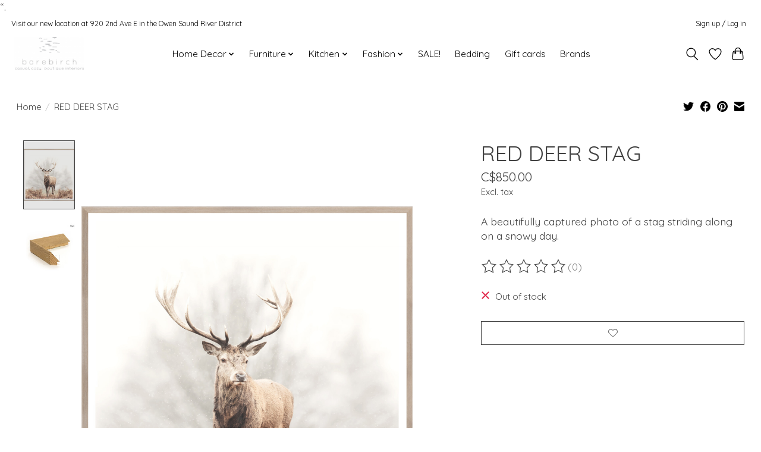

--- FILE ---
content_type: text/css; charset=UTF-8
request_url: https://cdn.shoplightspeed.com/shops/634858/themes/18406/assets/custom.css?20240327144738
body_size: 342
content:
/* 20231226201052 - v2 */
.gui,
.gui-block-linklist li a {
  color: #666666;
}

.gui-page-title,
.gui a.gui-bold,
.gui-block-subtitle,
.gui-table thead tr th,
.gui ul.gui-products li .gui-products-title a,
.gui-form label,
.gui-block-title.gui-dark strong,
.gui-block-title.gui-dark strong a,
.gui-content-subtitle {
  color: #000000;
}

.gui-block-inner strong {
  color: #848484;
}

.gui a {
  color: #0a8de9;
}

.gui-input.gui-focus,
.gui-text.gui-focus,
.gui-select.gui-focus {
  border-color: #0a8de9;
  box-shadow: 0 0 2px #0a8de9;
}

.gui-select.gui-focus .gui-handle {
  border-color: #0a8de9;
}

.gui-block,
.gui-block-title,
.gui-buttons.gui-border,
.gui-block-inner,
.gui-image {
  border-color: #e4d6a7;
}

.gui-block-title {
  color: #333333;
  background-color: #e4d6a7;
}

.gui-content-title {
  color: #333333;
}

.gui-form .gui-field .gui-description span {
  color: #666666;
}

.gui-block-inner {
  background-color: #dacda0;
}

.gui-block-option {
  border-color: #faf8f1;
  background-color: #fdfcfa;
}

.gui-block-option-block {
  border-color: #faf8f1;
}

.gui-block-title strong {
  color: #333333;
}

.gui-line,
.gui-cart-sum .gui-line {
  background-color: #f2ecd7;
}

.gui ul.gui-products li {
  border-color: #f6f2e4;
}

.gui-block-subcontent,
.gui-content-subtitle {
  border-color: #f6f2e4;
}

.gui-faq,
.gui-login,
.gui-password,
.gui-register,
.gui-review,
.gui-sitemap,
.gui-block-linklist li,
.gui-table {
  border-color: #f6f2e4;
}

.gui-block-content .gui-table {
  border-color: #faf8f1;
}

.gui-table thead tr th {
  border-color: #f2ecd7;
  background-color: #fdfcfa;
}

.gui-table tbody tr td {
  border-color: #faf8f1;
}

.gui a.gui-button-large,
.gui a.gui-button-small {
  border-color: #000000;
  color: #000000;
  background-color: #fc131c;
}

.gui a.gui-button-large.gui-button-action,
.gui a.gui-button-small.gui-button-action {
  border-color: #f50c0c;
  color: #000000;
  background-color: #e4d6a7;
}

.gui a.gui-button-large:active,
.gui a.gui-button-small:active {
  background-color: #c90f16;
  border-color: #000000;
}

.gui a.gui-button-large.gui-button-action:active,
.gui a.gui-button-small.gui-button-action:active {
  background-color: #b6ab85;
  border-color: #c40909;
}

.gui-input,
.gui-text,
.gui-select,
.gui-number {
  border-color: #e4d6a7;
  background-color: #e4d6a7;
}

.gui-select .gui-handle,
.gui-number .gui-handle {
  border-color: #e4d6a7;
}

.gui-number .gui-handle a {
  background-color: #e4d6a7;
}

.gui-input input,
.gui-number input,
.gui-text textarea,
.gui-select .gui-value {
  color: #000000;
}

.gui-progressbar {
  background-color: #37352a;
}

/* custom */



--- FILE ---
content_type: text/javascript;charset=utf-8
request_url: https://www.barebirch.ca/services/stats/pageview.js?product=60064200&hash=141d
body_size: -413
content:
// SEOshop 20-11-2025 06:40:47

--- FILE ---
content_type: application/javascript; charset=UTF-8
request_url: https://www.barebirch.ca/cdn-cgi/challenge-platform/scripts/jsd/main.js
body_size: 4375
content:
window._cf_chl_opt={UxxT8:'g'};~function(J2,b,O,C,g,P,B,h){J2=D,function(l,S,Jr,J1,x,N){for(Jr={l:381,S:320,x:314,N:347,A:358,j:316,Q:342,E:354,e:325,a:359},J1=D,x=l();!![];)try{if(N=parseInt(J1(Jr.l))/1+parseInt(J1(Jr.S))/2*(-parseInt(J1(Jr.x))/3)+parseInt(J1(Jr.N))/4+-parseInt(J1(Jr.A))/5*(-parseInt(J1(Jr.j))/6)+-parseInt(J1(Jr.Q))/7+parseInt(J1(Jr.E))/8+-parseInt(J1(Jr.e))/9*(parseInt(J1(Jr.a))/10),S===N)break;else x.push(x.shift())}catch(A){x.push(x.shift())}}(J,583201),b=this||self,O=b[J2(273)],C={},C[J2(380)]='o',C[J2(327)]='s',C[J2(275)]='u',C[J2(384)]='z',C[J2(374)]='n',C[J2(333)]='I',C[J2(372)]='b',g=C,b[J2(322)]=function(S,x,N,A,JR,JX,Ja,Jx,Q,E,X,R,L,I){if(JR={l:277,S:309,x:319,N:277,A:308,j:335,Q:298,E:357,e:382,a:307,X:291,R:289},JX={l:276,S:307,x:371},Ja={l:271,S:362,x:341,N:363},Jx=J2,null===x||x===void 0)return A;for(Q=K(x),S[Jx(JR.l)][Jx(JR.S)]&&(Q=Q[Jx(JR.x)](S[Jx(JR.N)][Jx(JR.S)](x))),Q=S[Jx(JR.A)][Jx(JR.j)]&&S[Jx(JR.Q)]?S[Jx(JR.A)][Jx(JR.j)](new S[(Jx(JR.Q))](Q)):function(z,JF,W){for(JF=Jx,z[JF(JX.l)](),W=0;W<z[JF(JX.S)];z[W+1]===z[W]?z[JF(JX.x)](W+1,1):W+=1);return z}(Q),E='nAsAaAb'.split('A'),E=E[Jx(JR.E)][Jx(JR.e)](E),X=0;X<Q[Jx(JR.a)];R=Q[X],L=H(S,x,R),E(L)?(I='s'===L&&!S[Jx(JR.X)](x[R]),Jx(JR.R)===N+R?j(N+R,L):I||j(N+R,x[R])):j(N+R,L),X++);return A;function j(z,W,JS){JS=D,Object[JS(Ja.l)][JS(Ja.S)][JS(Ja.x)](A,W)||(A[W]=[]),A[W][JS(Ja.N)](z)}},P=J2(367)[J2(364)](';'),B=P[J2(357)][J2(382)](P),b[J2(279)]=function(l,S,JL,Jt,x,N,A,j){for(JL={l:310,S:307,x:334,N:363,A:302},Jt=J2,x=Object[Jt(JL.l)](S),N=0;N<x[Jt(JL.S)];N++)if(A=x[N],A==='f'&&(A='N'),l[A]){for(j=0;j<S[x[N]][Jt(JL.S)];-1===l[A][Jt(JL.x)](S[x[N]][j])&&(B(S[x[N]][j])||l[A][Jt(JL.N)]('o.'+S[x[N]][j])),j++);}else l[A]=S[x[N]][Jt(JL.A)](function(Q){return'o.'+Q})},h=function(Jy,Jf,JZ,JW,JO,S,x,N){return Jy={l:317,S:340},Jf={l:321,S:321,x:363,N:321,A:321,j:290,Q:321,E:282,e:363,a:321},JZ={l:307},JW={l:307,S:282,x:271,N:362,A:341,j:271,Q:341,E:362,e:281,a:363,X:321,R:363,L:321,I:362,z:341,W:281,G:281,Z:363,f:363,y:290},JO=J2,S=String[JO(Jy.l)],x={'h':function(A,Jz){return Jz={l:379,S:282},null==A?'':x.g(A,6,function(j,Js){return Js=D,Js(Jz.l)[Js(Jz.S)](j)})},'g':function(A,j,Q,Jd,E,X,R,L,I,z,W,G,Z,y,V,o,i,J0){if(Jd=JO,null==A)return'';for(X={},R={},L='',I=2,z=3,W=2,G=[],Z=0,y=0,V=0;V<A[Jd(JW.l)];V+=1)if(o=A[Jd(JW.S)](V),Object[Jd(JW.x)][Jd(JW.N)][Jd(JW.A)](X,o)||(X[o]=z++,R[o]=!0),i=L+o,Object[Jd(JW.j)][Jd(JW.N)][Jd(JW.Q)](X,i))L=i;else{if(Object[Jd(JW.j)][Jd(JW.E)][Jd(JW.A)](R,L)){if(256>L[Jd(JW.e)](0)){for(E=0;E<W;Z<<=1,j-1==y?(y=0,G[Jd(JW.a)](Q(Z)),Z=0):y++,E++);for(J0=L[Jd(JW.e)](0),E=0;8>E;Z=Z<<1.17|J0&1.8,y==j-1?(y=0,G[Jd(JW.a)](Q(Z)),Z=0):y++,J0>>=1,E++);}else{for(J0=1,E=0;E<W;Z=J0|Z<<1.9,y==j-1?(y=0,G[Jd(JW.a)](Q(Z)),Z=0):y++,J0=0,E++);for(J0=L[Jd(JW.e)](0),E=0;16>E;Z=Z<<1.59|J0&1.49,j-1==y?(y=0,G[Jd(JW.a)](Q(Z)),Z=0):y++,J0>>=1,E++);}I--,I==0&&(I=Math[Jd(JW.X)](2,W),W++),delete R[L]}else for(J0=X[L],E=0;E<W;Z=Z<<1.6|J0&1,j-1==y?(y=0,G[Jd(JW.R)](Q(Z)),Z=0):y++,J0>>=1,E++);L=(I--,I==0&&(I=Math[Jd(JW.L)](2,W),W++),X[i]=z++,String(o))}if(L!==''){if(Object[Jd(JW.j)][Jd(JW.I)][Jd(JW.z)](R,L)){if(256>L[Jd(JW.W)](0)){for(E=0;E<W;Z<<=1,y==j-1?(y=0,G[Jd(JW.a)](Q(Z)),Z=0):y++,E++);for(J0=L[Jd(JW.G)](0),E=0;8>E;Z=1.32&J0|Z<<1,y==j-1?(y=0,G[Jd(JW.a)](Q(Z)),Z=0):y++,J0>>=1,E++);}else{for(J0=1,E=0;E<W;Z=Z<<1.36|J0,j-1==y?(y=0,G[Jd(JW.R)](Q(Z)),Z=0):y++,J0=0,E++);for(J0=L[Jd(JW.e)](0),E=0;16>E;Z=1.14&J0|Z<<1,y==j-1?(y=0,G[Jd(JW.a)](Q(Z)),Z=0):y++,J0>>=1,E++);}I--,0==I&&(I=Math[Jd(JW.X)](2,W),W++),delete R[L]}else for(J0=X[L],E=0;E<W;Z=1.32&J0|Z<<1,y==j-1?(y=0,G[Jd(JW.Z)](Q(Z)),Z=0):y++,J0>>=1,E++);I--,I==0&&W++}for(J0=2,E=0;E<W;Z=1&J0|Z<<1,y==j-1?(y=0,G[Jd(JW.a)](Q(Z)),Z=0):y++,J0>>=1,E++);for(;;)if(Z<<=1,y==j-1){G[Jd(JW.f)](Q(Z));break}else y++;return G[Jd(JW.y)]('')},'j':function(A,JG,JM){return JG={l:281},JM=JO,null==A?'':''==A?null:x.i(A[JM(JZ.l)],32768,function(j,JY){return JY=JM,A[JY(JG.l)](j)})},'i':function(A,j,Q,JC,E,X,R,L,I,z,W,G,Z,y,V,o,J0,i){for(JC=JO,E=[],X=4,R=4,L=3,I=[],G=Q(0),Z=j,y=1,z=0;3>z;E[z]=z,z+=1);for(V=0,o=Math[JC(Jf.l)](2,2),W=1;W!=o;i=Z&G,Z>>=1,Z==0&&(Z=j,G=Q(y++)),V|=W*(0<i?1:0),W<<=1);switch(V){case 0:for(V=0,o=Math[JC(Jf.l)](2,8),W=1;W!=o;i=Z&G,Z>>=1,0==Z&&(Z=j,G=Q(y++)),V|=W*(0<i?1:0),W<<=1);J0=S(V);break;case 1:for(V=0,o=Math[JC(Jf.S)](2,16),W=1;o!=W;i=Z&G,Z>>=1,Z==0&&(Z=j,G=Q(y++)),V|=(0<i?1:0)*W,W<<=1);J0=S(V);break;case 2:return''}for(z=E[3]=J0,I[JC(Jf.x)](J0);;){if(y>A)return'';for(V=0,o=Math[JC(Jf.S)](2,L),W=1;o!=W;i=Z&G,Z>>=1,Z==0&&(Z=j,G=Q(y++)),V|=W*(0<i?1:0),W<<=1);switch(J0=V){case 0:for(V=0,o=Math[JC(Jf.N)](2,8),W=1;W!=o;i=Z&G,Z>>=1,Z==0&&(Z=j,G=Q(y++)),V|=(0<i?1:0)*W,W<<=1);E[R++]=S(V),J0=R-1,X--;break;case 1:for(V=0,o=Math[JC(Jf.A)](2,16),W=1;o!=W;i=Z&G,Z>>=1,Z==0&&(Z=j,G=Q(y++)),V|=W*(0<i?1:0),W<<=1);E[R++]=S(V),J0=R-1,X--;break;case 2:return I[JC(Jf.j)]('')}if(X==0&&(X=Math[JC(Jf.Q)](2,L),L++),E[J0])J0=E[J0];else if(J0===R)J0=z+z[JC(Jf.E)](0);else return null;I[JC(Jf.e)](J0),E[R++]=z+J0[JC(Jf.E)](0),X--,z=J0,X==0&&(X=Math[JC(Jf.a)](2,L),L++)}}},N={},N[JO(Jy.S)]=x.h,N}(),n();function J(Jp){return Jp='_cf_chl_opt,readyState,includes,2285asmrfe,3680QvqneO,MZAL3,api,hasOwnProperty,push,split,DOMContentLoaded,Function,_cf_chl_opt;IWcE4;Rnrj2;MnHSY6;AOwm3;IpYo4;DktaO6;jJnRO8;jqSd0;BCsL6;KoHeN1;LYXex0;MMkG8;GHGja3;SmLg3;eiUW7;RIgDA6;SFhM7,catch,onreadystatechange,cloudflare-invisible,splice,boolean,status,number,now,POST,display: none,errorInfoObject,pjOqo8nNs+buC4MwD7KcLUF91JXYE6G5kAZhxQ$Bgl2vdVf3zatTe-iIRWrmS0PyH,object,163717baFGIg,bind,ttuO8,symbol,error,http-code:,getPrototypeOf,source,prototype,loading,document,contentWindow,undefined,sort,Object,iframe,eiUW7,stringify,charCodeAt,charAt,BFNxv0,navigator,random,appendChild,[native code],isArray,d.cookie,join,isNaN,chlApiClientVersion,toString,UxxT8,open,send,error on cf_chl_props,Set,/b/ov1/0.6753466286459727:1763619063:Qok16I2vO-lko60v1PARknU7_JdazHCHGyNXM3qa5BU/,clientInformation,style,map,chlApiRumWidgetAgeMs,floor,ontimeout,tabIndex,length,Array,getOwnPropertyNames,keys,chlApiUrl,sid,postMessage,33AZFWQx,/invisible/jsd,7134lKWnEY,fromCharCode,msg,concat,76914oCgcOq,pow,SmLg3,jsd,onload,20745bJPUUb,timeout,string,addEventListener,createElement,XMLHttpRequest,onerror,function,bigint,indexOf,from,event,xhr-error,/jsd/oneshot/cc251d99e06e/0.6753466286459727:1763619063:Qok16I2vO-lko60v1PARknU7_JdazHCHGyNXM3qa5BU/,chlApiSitekey,gFGnhG,call,2552172GdTywX,body,__CF$cv$params,detail,/cdn-cgi/challenge-platform/h/,1958156rzHgHd,contentDocument,success,parent,removeChild,FuTV3,chctx,8179480xoYeoL'.split(','),J=function(){return Jp},J()}function n(Ji,Jm,Jo,Jg,l,S,x,N,A){if(Ji={l:344,S:361,x:356,N:272,A:328,j:328,Q:365,E:369},Jm={l:356,S:272,x:369},Jo={l:297},Jg=J2,l=b[Jg(Ji.l)],!l)return;if(!d())return;(S=![],x=l[Jg(Ji.S)]===!![],N=function(Jc,j){if(Jc=Jg,!S){if(S=!![],!d())return;j=T(),M(j.r,function(Q){U(l,Q)}),j.e&&Y(Jc(Jo.l),j.e)}},O[Jg(Ji.x)]!==Jg(Ji.N))?N():b[Jg(Ji.A)]?O[Jg(Ji.j)](Jg(Ji.Q),N):(A=O[Jg(Ji.E)]||function(){},O[Jg(Ji.E)]=function(JH){JH=Jg,A(),O[JH(Jm.l)]!==JH(Jm.S)&&(O[JH(Jm.x)]=A,N())})}function H(l,S,x,JE,JD,N){JD=(JE={l:368,S:308,x:288,N:332},J2);try{return S[x][JD(JE.l)](function(){}),'p'}catch(A){}try{if(null==S[x])return void 0===S[x]?'u':'x'}catch(j){return'i'}return l[JD(JE.S)][JD(JE.x)](S[x])?'a':S[x]===l[JD(JE.S)]?'C':S[x]===!0?'T':!1===S[x]?'F':(N=typeof S[x],JD(JE.N)==N?c(l,S[x])?'N':'f':g[N]||'?')}function T(JI,Jb,x,N,A,j,Q){Jb=(JI={l:329,S:278,x:301,N:377,A:306,j:343,Q:286,E:274,e:300,a:284,X:348,R:351},J2);try{return x=O[Jb(JI.l)](Jb(JI.S)),x[Jb(JI.x)]=Jb(JI.N),x[Jb(JI.A)]='-1',O[Jb(JI.j)][Jb(JI.Q)](x),N=x[Jb(JI.E)],A={},A=SmLg3(N,N,'',A),A=SmLg3(N,N[Jb(JI.e)]||N[Jb(JI.a)],'n.',A),A=SmLg3(N,x[Jb(JI.X)],'d.',A),O[Jb(JI.j)][Jb(JI.R)](x),j={},j.r=A,j.e=null,j}catch(E){return Q={},Q.r={},Q.e=E,Q}}function Y(N,A,JA,J9,j,Q,E,a,X,R,L,I){if(JA={l:318,S:385,x:344,N:346,A:355,j:294,Q:299,E:315,e:330,a:295,X:376,R:326,L:305,I:339,z:352,W:311,G:383,Z:303,f:355,y:360,V:292,o:283,k:378,m:353,i:388,v:323,J0:296,Jj:340},J9=J2,!s(.01))return![];Q=(j={},j[J9(JA.l)]=N,j[J9(JA.S)]=A,j);try{E=b[J9(JA.x)],a=J9(JA.N)+b[J9(JA.A)][J9(JA.j)]+J9(JA.Q)+E.r+J9(JA.E),X=new b[(J9(JA.e))](),X[J9(JA.a)](J9(JA.X),a),X[J9(JA.R)]=2500,X[J9(JA.L)]=function(){},R={},R[J9(JA.I)]=b[J9(JA.A)][J9(JA.z)],R[J9(JA.W)]=b[J9(JA.A)][J9(JA.G)],R[J9(JA.Z)]=b[J9(JA.f)][J9(JA.y)],R[J9(JA.V)]=b[J9(JA.A)][J9(JA.o)],L=R,I={},I[J9(JA.k)]=Q,I[J9(JA.m)]=L,I[J9(JA.i)]=J9(JA.v),X[J9(JA.J0)](h[J9(JA.Jj)](I))}catch(z){}}function U(x,N,Jw,JK,A,j,Q){if(Jw={l:370,S:361,x:349,N:388,A:312,j:336,Q:350,E:313,e:336,a:385,X:345},JK=J2,A=JK(Jw.l),!x[JK(Jw.S)])return;N===JK(Jw.x)?(j={},j[JK(Jw.N)]=A,j[JK(Jw.A)]=x.r,j[JK(Jw.j)]=JK(Jw.x),b[JK(Jw.Q)][JK(Jw.E)](j,'*')):(Q={},Q[JK(Jw.N)]=A,Q[JK(Jw.A)]=x.r,Q[JK(Jw.e)]=JK(Jw.a),Q[JK(Jw.X)]=N,b[JK(Jw.Q)][JK(Jw.E)](Q,'*'))}function K(l,Je,Jl,S){for(Je={l:319,S:310,x:387},Jl=J2,S=[];null!==l;S=S[Jl(Je.l)](Object[Jl(Je.S)](l)),l=Object[Jl(Je.x)](l));return S}function D(l,S,x){return x=J(),D=function(F,t,b){return F=F-271,b=x[F],b},D(l,S)}function c(l,S,Jj,JJ){return Jj={l:366,S:366,x:271,N:293,A:341,j:334,Q:287},JJ=J2,S instanceof l[JJ(Jj.l)]&&0<l[JJ(Jj.S)][JJ(Jj.x)][JJ(Jj.N)][JJ(Jj.A)](S)[JJ(Jj.j)](JJ(Jj.Q))}function s(l,JP,J3){return JP={l:285},J3=J2,Math[J3(JP.l)]()<l}function M(l,S,JU,Jn,Jh,JT,J5,x,N){JU={l:344,S:330,x:295,N:376,A:346,j:355,Q:294,E:338,e:361,a:326,X:305,R:324,L:331,I:296,z:340,W:280},Jn={l:337},Jh={l:373,S:349,x:386},JT={l:326},J5=J2,x=b[J5(JU.l)],N=new b[(J5(JU.S))](),N[J5(JU.x)](J5(JU.N),J5(JU.A)+b[J5(JU.j)][J5(JU.Q)]+J5(JU.E)+x.r),x[J5(JU.e)]&&(N[J5(JU.a)]=5e3,N[J5(JU.X)]=function(J6){J6=J5,S(J6(JT.l))}),N[J5(JU.R)]=function(J7){J7=J5,N[J7(Jh.l)]>=200&&N[J7(Jh.l)]<300?S(J7(Jh.S)):S(J7(Jh.x)+N[J7(Jh.l)])},N[J5(JU.L)]=function(J8){J8=J5,S(J8(Jn.l))},N[J5(JU.I)](h[J5(JU.z)](JSON[J5(JU.W)](l)))}function d(JB,J4,l,S,x,N){return JB={l:344,S:304,x:304,N:375},J4=J2,l=b[J4(JB.l)],S=3600,x=Math[J4(JB.S)](+atob(l.t)),N=Math[J4(JB.x)](Date[J4(JB.N)]()/1e3),N-x>S?![]:!![]}}()